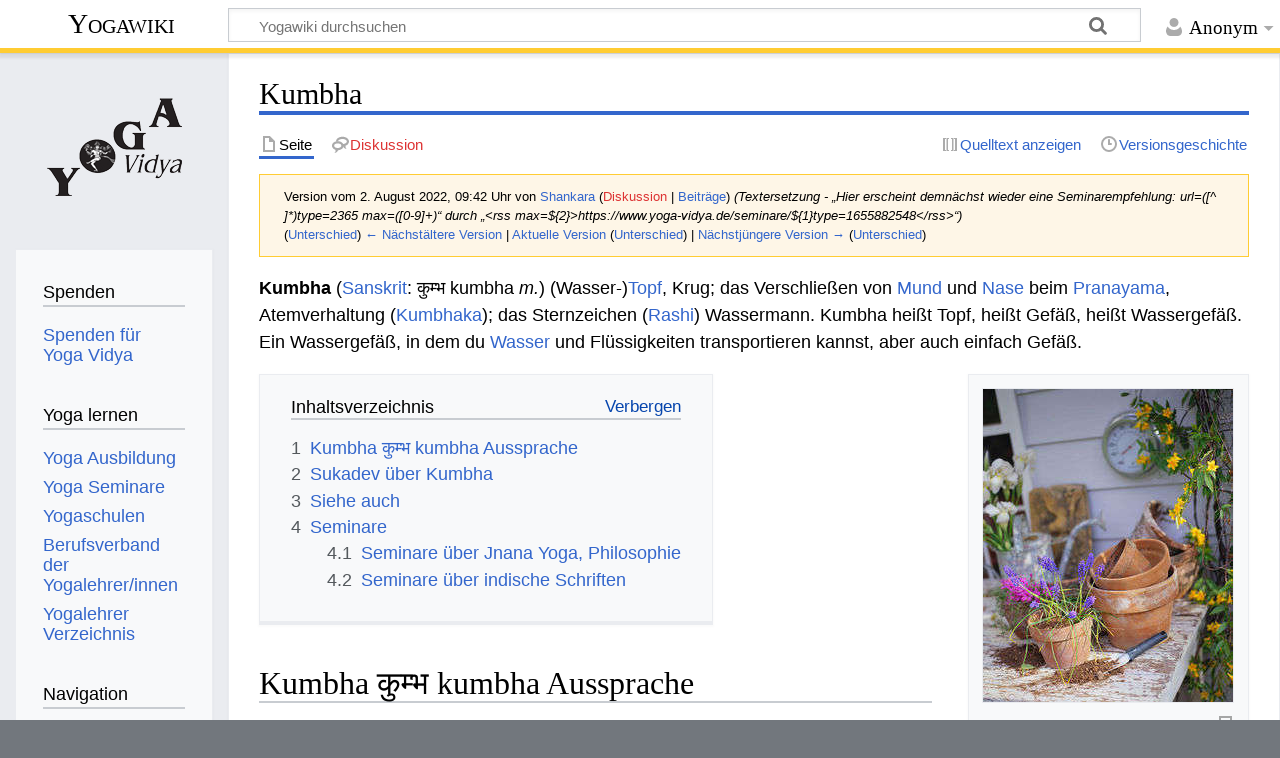

--- FILE ---
content_type: text/html; charset=UTF-8
request_url: https://wiki.yoga-vidya.de/index.php?title=Kumbha&oldid=1114854
body_size: 8005
content:
<!DOCTYPE html>
<html class="client-nojs" lang="de" dir="ltr">
<head>
<meta charset="UTF-8"/>
<title>Kumbha – Yogawiki</title>
<script>document.documentElement.className="client-js";RLCONF={"wgBreakFrames":false,"wgSeparatorTransformTable":[",\t.",".\t,"],"wgDigitTransformTable":["",""],"wgDefaultDateFormat":"dmy","wgMonthNames":["","Januar","Februar","März","April","Mai","Juni","Juli","August","September","Oktober","November","Dezember"],"wgRequestId":"da47cdffaa665a429b35a48c","wgCSPNonce":false,"wgCanonicalNamespace":"","wgCanonicalSpecialPageName":false,"wgNamespaceNumber":0,"wgPageName":"Kumbha","wgTitle":"Kumbha","wgCurRevisionId":1286109,"wgRevisionId":1114854,"wgArticleId":9371,"wgIsArticle":true,"wgIsRedirect":false,"wgAction":"view","wgUserName":null,"wgUserGroups":["*"],"wgCategories":["Glossar","Sanskrit"],"wgPageContentLanguage":"de","wgPageContentModel":"wikitext","wgRelevantPageName":"Kumbha","wgRelevantArticleId":9371,"wgIsProbablyEditable":false,"wgRelevantPageIsProbablyEditable":false,"wgRestrictionEdit":[],"wgRestrictionMove":[],"ev-youtube-config":{"class":"embedvideo-player","loading":"lazy",
"frameborder":0,"allow":"accelerometer; clipboard-write; encrypted-media; fullscreen; gyroscope; picture-in-picture; autoplay","modestbranding":1,"allowfullscreen":"true","width":640,"height":360}};RLSTATE={"site.styles":"ready","user.styles":"ready","user":"ready","user.options":"loading","mediawiki.action.styles":"ready","mediawiki.interface.helpers.styles":"ready","ext.embedVideo.styles":"ready","skins.timeless":"ready"};RLPAGEMODULES=["ext.embedVideo.consent","site","mediawiki.page.ready","mediawiki.toc","skins.timeless.js","ext.embedVideo.overlay"];</script>
<script>(RLQ=window.RLQ||[]).push(function(){mw.loader.implement("user.options@12s5i",function($,jQuery,require,module){mw.user.tokens.set({"patrolToken":"+\\","watchToken":"+\\","csrfToken":"+\\"});});});</script>
<link rel="stylesheet" href="/load.php?lang=de&amp;modules=ext.embedVideo.styles%7Cmediawiki.action.styles%7Cmediawiki.interface.helpers.styles%7Cskins.timeless&amp;only=styles&amp;skin=timeless"/>
<script async="" src="/load.php?lang=de&amp;modules=startup&amp;only=scripts&amp;raw=1&amp;skin=timeless"></script>
<!--[if IE]><link rel="stylesheet" href="/skins/Timeless/resources/IE9fixes.css?ffe73" media="screen"/><![endif]-->
<meta name="ResourceLoaderDynamicStyles" content=""/>
<link rel="stylesheet" href="/load.php?lang=de&amp;modules=site.styles&amp;only=styles&amp;skin=timeless"/>
<meta name="generator" content="MediaWiki 1.39.6"/>
<meta name="robots" content="noindex,nofollow"/>
<meta name="format-detection" content="telephone=no"/>
<meta name="viewport" content="width=device-width, initial-scale=1.0, user-scalable=yes, minimum-scale=0.25, maximum-scale=5.0"/>
<link rel="icon" href="/images/favicon.ico"/>
<link rel="search" type="application/opensearchdescription+xml" href="/opensearch_desc.php" title="Yogawiki (de)"/>
<link rel="EditURI" type="application/rsd+xml" href="https://wiki.yoga-vidya.de/api.php?action=rsd"/>
<link rel="alternate" type="application/atom+xml" title="Atom-Feed für „Yogawiki“" href="/index.php?title=Spezial:Letzte_%C3%84nderungen&amp;feed=atom"/>
<!-- Plausible -->
<script defer data-domain="wiki.yoga-vidya.de" src="https://plausible.io/js/script.js"></script>
</head>
<body class="mediawiki ltr sitedir-ltr mw-hide-empty-elt ns-0 ns-subject page-Kumbha rootpage-Kumbha skin-timeless action-view skin--responsive"><div id="mw-wrapper"><div id="mw-header-container" class="ts-container"><div id="mw-header" class="ts-inner"><div id="user-tools"><div id="personal"><h2><span>Anonym</span></h2><div id="personal-inner" class="dropdown"><div role="navigation" class="mw-portlet" id="p-personal" title="Benutzermenü" aria-labelledby="p-personal-label"><h3 id="p-personal-label" lang="de" dir="ltr">Nicht angemeldet</h3><div class="mw-portlet-body"><ul lang="de" dir="ltr"><li id="pt-login" class="mw-list-item"><a href="/index.php?title=Spezial:Anmelden&amp;returnto=Kumbha&amp;returntoquery=oldid%3D1114854" title="Sich anzumelden wird gerne gesehen, ist jedoch nicht zwingend erforderlich. [o]" accesskey="o"><span>Anmelden</span></a></li></ul></div></div></div></div></div><div id="p-logo-text" class="mw-portlet" role="banner"><a id="p-banner" class="mw-wiki-title" href="/Hauptseite">Yogawiki</a></div><div class="mw-portlet" id="p-search"><h3 lang="de" dir="ltr"><label for="searchInput">Suche</label></h3><form action="/index.php" id="searchform"><div id="simpleSearch"><div id="searchInput-container"><input type="search" name="search" placeholder="Yogawiki durchsuchen" aria-label="Yogawiki durchsuchen" autocapitalize="sentences" title="Yogawiki durchsuchen [f]" accesskey="f" id="searchInput"/></div><input type="hidden" value="Spezial:Suche" name="title"/><input class="searchButton mw-fallbackSearchButton" type="submit" name="fulltext" title="Suche nach Seiten, die diesen Text enthalten" id="mw-searchButton" value="Suchen"/><input class="searchButton" type="submit" name="go" title="Gehe direkt zu der Seite mit genau diesem Namen, falls sie vorhanden ist." id="searchButton" value="Seite"/></div></form></div></div><div class="visualClear"></div></div><div id="mw-header-hack" class="color-bar"><div class="color-middle-container"><div class="color-middle"></div></div><div class="color-left"></div><div class="color-right"></div></div><div id="mw-header-nav-hack"><div class="color-bar"><div class="color-middle-container"><div class="color-middle"></div></div><div class="color-left"></div><div class="color-right"></div></div></div><div id="menus-cover"></div><div id="mw-content-container" class="ts-container"><div id="mw-content-block" class="ts-inner"><div id="mw-content-wrapper"><div id="mw-content"><div id="content" class="mw-body" role="main"><div class="mw-indicators">
</div>
<h1 id="firstHeading" class="firstHeading mw-first-heading"><span class="mw-page-title-main">Kumbha</span></h1><div id="bodyContentOuter"><div id="siteSub">Aus Yogawiki</div><div id="mw-page-header-links"><div role="navigation" class="mw-portlet tools-inline" id="p-namespaces" aria-labelledby="p-namespaces-label"><h3 id="p-namespaces-label" lang="de" dir="ltr">Namensräume</h3><div class="mw-portlet-body"><ul lang="de" dir="ltr"><li id="ca-nstab-main" class="selected mw-list-item"><a href="/Kumbha" title="Seiteninhalt anzeigen [c]" accesskey="c"><span>Seite</span></a></li><li id="ca-talk" class="new mw-list-item"><a href="/index.php?title=Diskussion:Kumbha&amp;action=edit&amp;redlink=1" rel="discussion" title="Diskussion zum Seiteninhalt (Seite nicht vorhanden) [t]" accesskey="t"><span>Diskussion</span></a></li></ul></div></div><div role="navigation" class="mw-portlet tools-inline" id="p-more" aria-labelledby="p-more-label"><h3 id="p-more-label" lang="de" dir="ltr">Mehr</h3><div class="mw-portlet-body"><ul lang="de" dir="ltr"><li id="ca-more" class="dropdown-toggle mw-list-item"><span>Mehr</span></li></ul></div></div><div role="navigation" class="mw-portlet tools-inline" id="p-views" aria-labelledby="p-views-label"><h3 id="p-views-label" lang="de" dir="ltr">Seitenaktionen</h3><div class="mw-portlet-body"><ul lang="de" dir="ltr"><li id="ca-view" class="selected mw-list-item"><a href="/Kumbha"><span>Lesen</span></a></li><li id="ca-viewsource" class="mw-list-item"><a href="/index.php?title=Kumbha&amp;action=edit&amp;oldid=1114854" title="Diese Seite ist geschützt. Ihr Quelltext kann dennoch angesehen und kopiert werden. [e]" accesskey="e"><span>Quelltext anzeigen</span></a></li><li id="ca-history" class="mw-list-item"><a href="/index.php?title=Kumbha&amp;action=history" title="Frühere Versionen dieser Seite [h]" accesskey="h"><span>Versionsgeschichte</span></a></li></ul></div></div></div><div class="visualClear"></div><div id="bodyContent"><div id="contentSub"><div class="mw-message-box-warning mw-revision mw-message-box"><div id="mw-revision-info">Version vom 2. August 2022, 09:42 Uhr von <a href="/Benutzer:Shankara" class="mw-userlink" title="Benutzer:Shankara"><bdi>Shankara</bdi></a> <span class="mw-usertoollinks">(<a href="/index.php?title=Benutzer_Diskussion:Shankara&amp;action=edit&amp;redlink=1" class="new mw-usertoollinks-talk" title="Benutzer Diskussion:Shankara (Seite nicht vorhanden)">Diskussion</a> | <a href="/Spezial:Beitr%C3%A4ge/Shankara" class="mw-usertoollinks-contribs" title="Spezial:Beiträge/Shankara">Beiträge</a>)</span> <span class="comment">(Textersetzung - „Hier erscheint demnächst wieder eine Seminarempfehlung: url=([^ ]*)type=2365 max=([0-9]+)“ durch „&lt;rss max=${2}&gt;https://www.yoga-vidya.de/seminare/${1}type=1655882548&lt;/rss&gt;“)</span></div><div id="mw-revision-nav">(<a href="/index.php?title=Kumbha&amp;diff=prev&amp;oldid=1114854" title="Kumbha">Unterschied</a>) <a href="/index.php?title=Kumbha&amp;direction=prev&amp;oldid=1114854" title="Kumbha">← Nächstältere Version</a> | <a href="/Kumbha" title="Kumbha">Aktuelle Version</a> (<a href="/index.php?title=Kumbha&amp;diff=cur&amp;oldid=1114854" title="Kumbha">Unterschied</a>) | <a href="/index.php?title=Kumbha&amp;direction=next&amp;oldid=1114854" title="Kumbha">Nächstjüngere Version →</a> (<a href="/index.php?title=Kumbha&amp;diff=next&amp;oldid=1114854" title="Kumbha">Unterschied</a>)</div></div></div><div id="mw-content-text" class="mw-body-content mw-content-ltr" lang="de" dir="ltr"><div class="mw-parser-output"><p><b>Kumbha</b> (<a href="/Sanskrit" title="Sanskrit">Sanskrit</a>: कुम्भ kumbha <i>m.</i>) (Wasser-)<a href="/Beh%C3%A4lter" title="Behälter">Topf</a>, Krug; das Verschließen von <a href="/Mund" title="Mund">Mund</a> und <a href="/Nase" title="Nase">Nase</a> beim <a href="/Pranayama" title="Pranayama">Pranayama</a>, Atemverhaltung (<a href="/Kumbhaka" title="Kumbhaka">Kumbhaka</a>); das Sternzeichen (<a href="/Rashi" title="Rashi">Rashi</a>) Wassermann. Kumbha heißt Topf, heißt Gefäß, heißt Wassergefäß. Ein Wassergefäß, in dem du <a href="/Wasser" title="Wasser">Wasser</a> und Flüssigkeiten transportieren kannst, aber auch einfach Gefäß.
</p>
<div class="thumb tright"><div class="thumbinner" style="width:252px;"><a href="/Datei:Topf.JPG" class="image"><img alt="Topf.JPG" src="/images/thumb/8/8f/Topf.JPG/250px-Topf.JPG" decoding="async" width="250" height="313" class="thumbimage" srcset="/images/thumb/8/8f/Topf.JPG/375px-Topf.JPG 1.5x, /images/thumb/8/8f/Topf.JPG/500px-Topf.JPG 2x" /></a>  <div class="thumbcaption"><div class="magnify"><a href="/Datei:Topf.JPG" class="internal" title="vergrößern"></a></div></div></div></div>
<div id="toc" class="toc" role="navigation" aria-labelledby="mw-toc-heading"><input type="checkbox" role="button" id="toctogglecheckbox" class="toctogglecheckbox" style="display:none" /><div class="toctitle" lang="de" dir="ltr"><h2 id="mw-toc-heading">Inhaltsverzeichnis</h2><span class="toctogglespan"><label class="toctogglelabel" for="toctogglecheckbox"></label></span></div>
<ul>
<li class="toclevel-1 tocsection-1"><a href="#Kumbha_कुम्भ_kumbha_Aussprache"><span class="tocnumber">1</span> <span class="toctext">Kumbha कुम्भ kumbha Aussprache</span></a></li>
<li class="toclevel-1 tocsection-2"><a href="#Sukadev_über_Kumbha"><span class="tocnumber">2</span> <span class="toctext">Sukadev über Kumbha</span></a></li>
<li class="toclevel-1 tocsection-3"><a href="#Siehe_auch"><span class="tocnumber">3</span> <span class="toctext">Siehe auch</span></a></li>
<li class="toclevel-1 tocsection-4"><a href="#Seminare"><span class="tocnumber">4</span> <span class="toctext">Seminare</span></a>
<ul>
<li class="toclevel-2 tocsection-5"><a href="#Seminare_über_Jnana_Yoga,_Philosophie"><span class="tocnumber">4.1</span> <span class="toctext">Seminare über Jnana Yoga, Philosophie</span></a></li>
<li class="toclevel-2 tocsection-6"><a href="#Seminare_über_indische_Schriften"><span class="tocnumber">4.2</span> <span class="toctext">Seminare über indische Schriften</span></a></li>
</ul>
</li>
</ul>
</div>

<h2><span id="Kumbha_.E0.A4.95.E0.A5.81.E0.A4.AE.E0.A5.8D.E0.A4.AD_kumbha_Aussprache"></span><span class="mw-headline" id="Kumbha_कुम्भ_kumbha_Aussprache">Kumbha कुम्भ kumbha Aussprache</span></h2>
<p>Hier kannst du hören, wie das Sanskritwort Kumbha, कुम्भ, kumbha ausgesprochen wird:
</p>
<figure class="embedvideo" data-service="youtube" data-iframeconfig="{&quot;width&quot;:480,&quot;height&quot;:270,&quot;src&quot;:&quot;//www.youtube-nocookie.com/embed/q_RFpB2Bn-U?autoplay=1&quot;}" style="width:480px"><!--
	--><span class="embedvideo-wrapper" style="height:270px"><div class="embedvideo-consent" data-show-privacy-notice="1"><!--
--><div class="embedvideo-overlay"><!--
	--><div class="embedvideo-loader" role="button"><!--
		--><div class="embedvideo-loader__fakeButton">Video laden</div><!--
		--><div class="embedvideo-loader__footer"><!--
			--><div class="embedvideo-loader__service">YouTube</div><!--
		--></div><!--
	--></div><!--
	--><div class="embedvideo-privacyNotice hidden"><!--
		--><div class="embedvideo-privacyNotice__content">YouTube sammelt möglicherweise persönliche Daten. <a href="https://www.youtube.com/howyoutubeworks/user-settings/privacy/" rel="nofollow,noopener" target="_blank" class="embedvideo-privacyNotice__link">Datenschutzrichtlinie</a></div><!--
		--><div class="embedvideo-privacyNotice__buttons"><!--
<p>			--><button class="embedvideo-privacyNotice__continue">Fortfahren</button><!--
			--><button class="embedvideo-privacyNotice__dismiss">Ausblenden</button><!--
</p>
		--></div><!--
	--></div><!--
--></div><!--
--></div></span>
</figure> 
<p><script src="//api.html5media.info/1.2.2/html5media.min.js"></script><audio src="https://jkv3wg.podcaster.de/download/Kumbha.mp3"
controls preload></audio>
</p>
<h2><span id="Sukadev_.C3.BCber_Kumbha"></span><span class="mw-headline" id="Sukadev_über_Kumbha">Sukadev über Kumbha</span></h2>
<p><b>Niederschrift eines Vortragsvideos (2014) von Sukadev über Kumbha</b>
</p><p>Kumbha heißt Wassergefäß oder auch einfach Topf. Es gibt verschiedene Kumbhas. Zum Beispiel hat Dhanvantari einen Kumbha gehabt, in dem er einen Nektar hatte, es war <a href="/Amrita" title="Amrita">Amrita</a> Kumbha, also der Nektar der <a href="/Unsterblichkeit" title="Unsterblichkeit">Unsterblichkeit</a>, in diesem Gefäß. Oder es heißt auch, dass <a href="/Mohini" title="Mohini">Mohini</a> dieses Gefäß mit dem Amrita hatte. Und es gibt viele verschiedene Geschichten. Es gibt z.B. auch die Geschichte, wie, nachdem der Milchozean gequirlt wurde, dieser Nektar in einem Topf, Kumbha, transportiert wurde. Und dann fielen ein paar Tropfen auf verschiedene Teile Indiens und dort findet jeweils alle zwölf Jahre eine <a href="/Kumbha_Mela" title="Kumbha Mela">Kumbha Mela</a> statt, z.B. in <a href="/Haridwar" title="Haridwar">Haridwar</a>. Dort gibt es also eine Versammlung, um den Nektar der Unsterblichkeit, der aus diesem Topf stammt, der auf Haridwar gefallen ist, in besonderem Maße zu ehren und sich einzustimmen, in der Hoffnung, Unsterblichkeit zu erreichen. 
</p>
<figure class="embedvideo" data-service="youtube" data-iframeconfig="{&quot;width&quot;:480,&quot;height&quot;:270,&quot;src&quot;:&quot;//www.youtube-nocookie.com/embed/FEYOYXlFG64?autoplay=1&quot;}" style="width:480px"><!--
	--><span class="embedvideo-wrapper" style="height:270px"><div class="embedvideo-consent" data-show-privacy-notice="1"><!--
--><div class="embedvideo-overlay"><!--
	--><div class="embedvideo-loader" role="button"><!--
		--><div class="embedvideo-loader__fakeButton">Video laden</div><!--
		--><div class="embedvideo-loader__footer"><!--
			--><div class="embedvideo-loader__service">YouTube</div><!--
		--></div><!--
	--></div><!--
	--><div class="embedvideo-privacyNotice hidden"><!--
		--><div class="embedvideo-privacyNotice__content">YouTube sammelt möglicherweise persönliche Daten. <a href="https://www.youtube.com/howyoutubeworks/user-settings/privacy/" rel="nofollow,noopener" target="_blank" class="embedvideo-privacyNotice__link">Datenschutzrichtlinie</a></div><!--
		--><div class="embedvideo-privacyNotice__buttons"><!--
<p>			--><button class="embedvideo-privacyNotice__continue">Fortfahren</button><!--
			--><button class="embedvideo-privacyNotice__dismiss">Ausblenden</button><!--
</p>
		--></div><!--
	--></div><!--
--></div><!--
--></div></span>
</figure>
<h2><span class="mw-headline" id="Siehe_auch">Siehe auch</span></h2>
<ul><li><a href="/Kumbhakara" title="Kumbhakara">Kumbhakara</a></li>
<li><a href="/Kumbhajanman" title="Kumbhajanman">Kumbhajanman</a></li>
<li><a href="/Kumbhayoni" title="Kumbhayoni">Kumbhayoni</a></li>
<li><a href="/Kumbhi" title="Kumbhi">Kumbhi</a></li>
<li><a href="/Kumbhandi" title="Kumbhandi">Kumbhandi</a></li>
<li><a href="/Kumbhika" title="Kumbhika">Kumbhika</a></li>
<li><a href="/Nikumbha" title="Nikumbha">Nikumbha</a></li>
<li><a href="/Kalasha" title="Kalasha">Kalasha</a></li>
<li><a href="/Ghata" title="Ghata">Ghata</a></li>
<li><a href="/Hridroga" title="Hridroga">Hridroga</a></li>
<li><a href="/Shitakumbhika" title="Shitakumbhika">Shitakumbhika</a></li>
<li><a href="/Avyayibhava" title="Avyayibhava">Avyayibhava</a></li>
<li><a href="/Sanskrit_Adverb" title="Sanskrit Adverb">Sanskrit Adverb</a></li>
<li><a href="/Sanskrit_Kurs_Lektion_34" title="Sanskrit Kurs Lektion 34">Sanskrit Kurs Lektion 34</a></li>
<li><a href="/Sanskrit_Kurs_Lektion_42" title="Sanskrit Kurs Lektion 42">Sanskrit Kurs Lektion 42</a></li>
<li><a href="/Sanskrit_Kurs_Lektion_114" title="Sanskrit Kurs Lektion 114">Sanskrit Kurs Lektion 114</a></li></ul>
<h2><span class="mw-headline" id="Seminare">Seminare</span></h2>
<h3><span id="Seminare_.C3.BCber_Jnana_Yoga.2C_Philosophie"></span><span class="mw-headline" id="Seminare_über_Jnana_Yoga,_Philosophie"><a target="_blank" rel="noreferrer noopener" class="external text" href="https://www.yoga-vidya.de/seminare/interessengebiet/jnana-yoga-philosophie/">Seminare über Jnana Yoga, Philosophie</a></span></h3>
<p>Der RSS-Feed von https://www.yoga-vidya.de/seminare/interessengebiet/jnana-yoga-philosophie/?type=1655882548 konnte nicht geladen werden: Fehler beim Parsen von XML für RSS
</p>
<h3><span id="Seminare_.C3.BCber_indische_Schriften"></span><span class="mw-headline" id="Seminare_über_indische_Schriften"><a target="_blank" rel="noreferrer noopener" class="external text" href="https://www.yoga-vidya.de/seminare/interessengebiet/indische-schriften/">Seminare über indische Schriften</a></span></h3>
<p>Der RSS-Feed von https://www.yoga-vidya.de/seminare/interessengebiet/indische-schriften/?type=1655882548 konnte nicht geladen werden: Fehler beim Parsen von XML für RSS
</p>
<!-- 
NewPP limit report
Cached time: 20260119094800
Cache expiry: 3600
Reduced expiry: true
Complications: [show‐toc]
CPU time usage: 0.055 seconds
Real time usage: 0.350 seconds
Preprocessor visited node count: 68/1000000
Post‐expand include size: 92/2097152 bytes
Template argument size: 0/2097152 bytes
Highest expansion depth: 2/100
Expensive parser function count: 0/100
Unstrip recursion depth: 0/20
Unstrip post‐expand size: 2848/5000000 bytes
-->
<!--
Transclusion expansion time report (%,ms,calls,template)
100.00%    0.000      1 -total
-->

<!-- Saved in RevisionOutputCache with key yogawiki_139:rcache:1114854:dateformat=default and timestamp 20260119094759 and revision id 1114854.
 -->
</div></div><div class="printfooter">
Abgerufen von „<a dir="ltr" href="https://wiki.yoga-vidya.de/index.php?title=Kumbha&amp;oldid=1114854">https://wiki.yoga-vidya.de/index.php?title=Kumbha&amp;oldid=1114854</a>“</div>
<div class="visualClear"></div></div></div></div></div><div id="content-bottom-stuff"><div id="catlinks" class="catlinks" data-mw="interface"><div id="mw-normal-catlinks" class="mw-normal-catlinks"><a href="/Spezial:Kategorien" title="Spezial:Kategorien">Kategorien</a>: <ul><li><a href="/Kategorie:Glossar" title="Kategorie:Glossar">Glossar</a></li><li><a href="/Kategorie:Sanskrit" title="Kategorie:Sanskrit">Sanskrit</a></li></ul></div></div></div></div><div id="mw-site-navigation"><div id="p-logo" class="mw-portlet" role="banner"><a class="mw-wiki-logo fallback" href="/Hauptseite" title="Hauptseite"></a></div><div id="site-navigation" class="sidebar-chunk"><h2><span>Navigation</span></h2><div class="sidebar-inner"><div role="navigation" class="mw-portlet" id="p-Spenden" aria-labelledby="p-Spenden-label"><h3 id="p-Spenden-label" lang="de" dir="ltr">Spenden</h3><div class="mw-portlet-body"><ul lang="de" dir="ltr"><li id="n-Spenden-für-Yoga-Vidya" class="mw-list-item"><a href="https://www.yoga-vidya.de/service/spenden/" target="_blank"><span>Spenden für Yoga Vidya</span></a></li></ul></div></div><div role="navigation" class="mw-portlet" id="p-Yoga_lernen" aria-labelledby="p-Yoga_lernen-label"><h3 id="p-Yoga_lernen-label" lang="de" dir="ltr">Yoga lernen</h3><div class="mw-portlet-body"><ul lang="de" dir="ltr"><li id="n-Yoga-Ausbildung" class="mw-list-item"><a href="https://www.yoga-vidya.de/ausbildung-weiterbildung/" target="_blank"><span>Yoga Ausbildung</span></a></li><li id="n-Yoga-Seminare" class="mw-list-item"><a href="https://www.yoga-vidya.de/seminare/" target="_blank"><span>Yoga Seminare</span></a></li><li id="n-Yogaschulen" class="mw-list-item"><a href="https://www.yoga-vidya.de/center/" target="_blank"><span>Yogaschulen</span></a></li><li id="n-Berufsverband-der-Yogalehrer/innen" class="mw-list-item"><a href="https://www.yoga-vidya.de/netzwerk/berufsverbaende/byv/byv-infos/" target="_blank"><span>Berufsverband der Yogalehrer/innen</span></a></li><li id="n-Yogalehrer-Verzeichnis" class="mw-list-item"><a href="https://www.yoga-vidya.de/netzwerk/berufsverbaende/byv/berufsverband-der-yogalehrerinnen-byv/yogalehrerverzeichnis/" target="_blank"><span>Yogalehrer Verzeichnis</span></a></li></ul></div></div><div role="navigation" class="mw-portlet" id="p-navigation" aria-labelledby="p-navigation-label"><h3 id="p-navigation-label" lang="de" dir="ltr">Navigation</h3><div class="mw-portlet-body"><ul lang="de" dir="ltr"><li id="n-mainpage-description" class="mw-list-item"><a href="/Hauptseite" title="Hauptseite besuchen [z]" accesskey="z"><span>Hauptseite</span></a></li><li id="n-portal" class="mw-list-item"><a href="/Yogawiki:Gemeinschaftsportal" title="Über das Projekt, was du tun kannst, wo was zu finden ist"><span>Gemeinschafts­portal</span></a></li><li id="n-currentevents" class="mw-list-item"><a href="/Yogawiki:Aktuelle_Ereignisse" title="Hintergrundinformationen zu aktuellen Ereignissen"><span>Aktuelle Ereignisse</span></a></li><li id="n-recentchanges" class="mw-list-item"><a href="/Spezial:Letzte_%C3%84nderungen" title="Liste der letzten Änderungen in diesem Wiki [r]" accesskey="r"><span>Letzte Änderungen</span></a></li><li id="n-randompage" class="mw-list-item"><a href="/Spezial:Zuf%C3%A4llige_Seite" title="Zufällige Seite aufrufen [x]" accesskey="x"><span>Zufällige Seite</span></a></li></ul></div></div></div></div><div id="site-tools" class="sidebar-chunk"><h2><span>Wikiwerkzeuge</span></h2><div class="sidebar-inner"><div role="navigation" class="mw-portlet" id="p-tb" aria-labelledby="p-tb-label"><h3 id="p-tb-label" lang="de" dir="ltr">Wikiwerkzeuge</h3><div class="mw-portlet-body"><ul lang="de" dir="ltr"><li id="t-specialpages" class="mw-list-item"><a href="/Spezial:Spezialseiten" title="Liste aller Spezialseiten [q]" accesskey="q"><span>Spezialseiten</span></a></li></ul></div></div></div></div></div><div id="mw-related-navigation"><div id="page-tools" class="sidebar-chunk"><h2><span>Seitenwerkzeuge</span></h2><div class="sidebar-inner"><div role="navigation" class="mw-portlet emptyPortlet" id="p-cactions" title="Weitere Optionen" aria-labelledby="p-cactions-label"><h3 id="p-cactions-label" lang="de" dir="ltr">Seitenwerkzeuge</h3><div class="mw-portlet-body"><ul lang="de" dir="ltr"></ul></div></div><div role="navigation" class="mw-portlet emptyPortlet" id="p-userpagetools" aria-labelledby="p-userpagetools-label"><h3 id="p-userpagetools-label" lang="de" dir="ltr">Benutzerseitenwerkzeuge</h3><div class="mw-portlet-body"><ul lang="de" dir="ltr"></ul></div></div><div role="navigation" class="mw-portlet" id="p-pagemisc" aria-labelledby="p-pagemisc-label"><h3 id="p-pagemisc-label" lang="de" dir="ltr">Mehr</h3><div class="mw-portlet-body"><ul lang="de" dir="ltr"><li id="t-whatlinkshere" class="mw-list-item"><a href="/Spezial:Linkliste/Kumbha" title="Liste aller Seiten, die hierher verlinken [j]" accesskey="j"><span>Links auf diese Seite</span></a></li><li id="t-recentchangeslinked" class="mw-list-item"><a href="/Spezial:%C3%84nderungen_an_verlinkten_Seiten/Kumbha" rel="nofollow" title="Letzte Änderungen an Seiten, die von hier verlinkt sind [k]" accesskey="k"><span>Änderungen an verlinkten Seiten</span></a></li><li id="t-print" class="mw-list-item"><a href="javascript:print();" rel="alternate" title="Druckansicht dieser Seite [p]" accesskey="p"><span>Druckversion</span></a></li><li id="t-permalink" class="mw-list-item"><a href="/index.php?title=Kumbha&amp;oldid=1114854" title="Dauerhafter Link zu dieser Seitenversion"><span>Permanenter Link</span></a></li><li id="t-info" class="mw-list-item"><a href="/index.php?title=Kumbha&amp;action=info" title="Weitere Informationen über diese Seite"><span>Seiten­­informationen</span></a></li><li id="t-pagelog" class="mw-list-item"><a href="/index.php?title=Spezial:Logbuch&amp;page=Kumbha"><span>Seitenlogbücher</span></a></li></ul></div></div></div></div><div id="catlinks-sidebar" class="sidebar-chunk"><h2><span>Kategorien</span></h2><div class="sidebar-inner"><div id="sidebar-normal-catlinks" class="mw-normal-catlinks"><div role="navigation" class="mw-portlet" id="p-normal-catlinks" aria-labelledby="p-normal-catlinks-label"><h3 id="p-normal-catlinks-label" lang="de" dir="ltr">Kategorien</h3><div class="mw-portlet-body"><ul><li><a href="/Kategorie:Glossar" title="Kategorie:Glossar">Glossar</a></li><li><a href="/Kategorie:Sanskrit" title="Kategorie:Sanskrit">Sanskrit</a></li></ul></div></div></div></div></div></div><div class="visualClear"></div></div></div><div id="mw-footer-container" class="mw-footer-container ts-container"><div id="mw-footer" class="mw-footer ts-inner" role="contentinfo" lang="de" dir="ltr"><ul id="footer-icons"><li id="footer-poweredbyico" class="footer-icons"><a href="https://www.mediawiki.org/" target="_blank"><img src="/resources/assets/poweredby_mediawiki_88x31.png" alt="Powered by MediaWiki" srcset="/resources/assets/poweredby_mediawiki_132x47.png 1.5x, /resources/assets/poweredby_mediawiki_176x62.png 2x" width="88" height="31" loading="lazy"/></a></li></ul><div id="footer-list"><ul id="footer-info"><li id="footer-info-lastmod"> Diese Seite wurde zuletzt am 2. August 2022 um 09:42 Uhr bearbeitet.</li><li id="footer-info-0">Diese Seite wurde bisher 9.314-mal abgerufen.</li></ul><ul id="footer-places"><li id="footer-places-privacy"><a href="/Yogawiki:Datenschutz">Datenschutz</a></li><li id="footer-places-about"><a href="/Yogawiki:%C3%9Cber_Yogawiki">Über Yogawiki</a></li><li id="footer-places-disclaimer"><a href="/Yogawiki:Impressum">Impressum</a></li></ul></div><div class="visualClear"></div></div></div></div><script>(RLQ=window.RLQ||[]).push(function(){mw.config.set({"wgPageParseReport":{"limitreport":{"cputime":"0.055","walltime":"0.350","ppvisitednodes":{"value":68,"limit":1000000},"postexpandincludesize":{"value":92,"limit":2097152},"templateargumentsize":{"value":0,"limit":2097152},"expansiondepth":{"value":2,"limit":100},"expensivefunctioncount":{"value":0,"limit":100},"unstrip-depth":{"value":0,"limit":20},"unstrip-size":{"value":2848,"limit":5000000},"timingprofile":["100.00%    0.000      1 -total"]},"cachereport":{"timestamp":"20260119094800","ttl":3600,"transientcontent":true}}});mw.config.set({"wgBackendResponseTime":457});});</script>
</body>
</html>